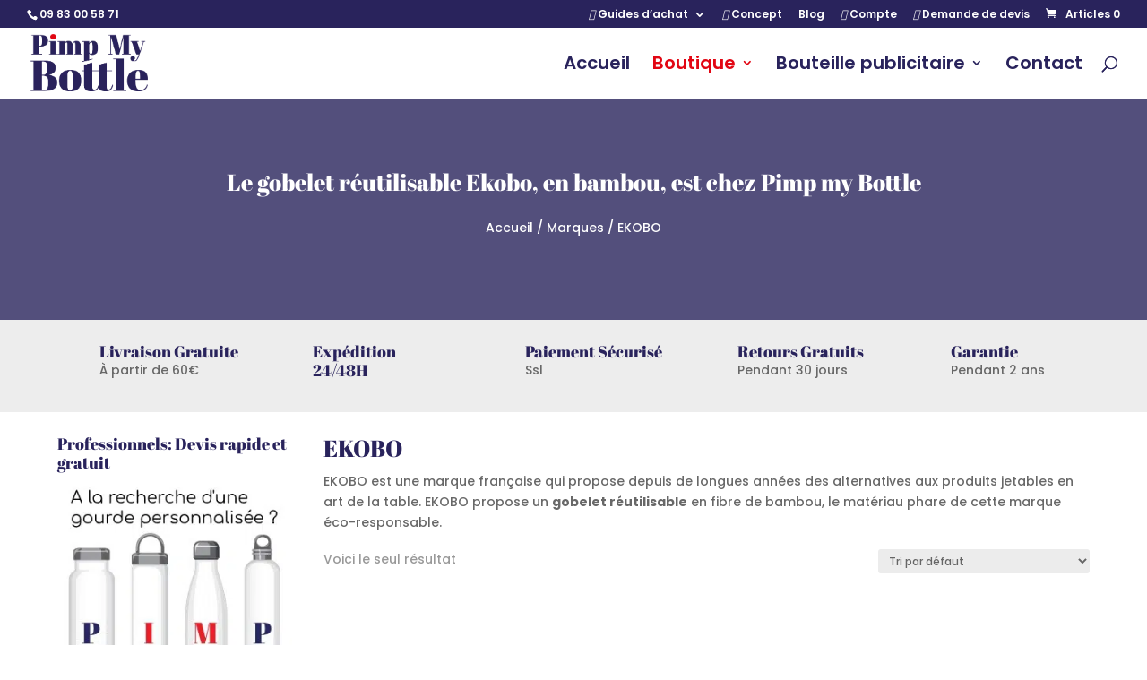

--- FILE ---
content_type: text/css; charset=utf-8
request_url: https://www.pimp-my-bottle.com/wp-content/cache/min/1/wp-content/plugins/yith-woocommerce-product-slider-carousel-premium/assets/css/product_slider_style.css?ver=1743663815
body_size: 841
content:
.general_container{margin-bottom:10px;margin-top:10px}.ywcps-wrapper .ywcps-nav-prev,.ywcps-wrapper .ywcps-nav-next{position:absolute;top:0;bottom:0;cursor:pointer;z-index:10}.ywcps-wrapper .ywcps-nav-prev{left:-50px;opacity:0;-webkit-transition:all 150ms ease-in-out 150ms;-moz-transition:all 150ms ease-in-out 150ms;-o-transition:all 150ms ease-in-out 150ms;transition:all 150ms ease-in-out 150ms}.ywcps-wrapper .ywcps-nav-next{right:-50px;opacity:0;-webkit-transition:all 150ms ease-in-out 150ms;-moz-transition:all 150ms ease-in-out 150ms;-o-transition:all 150ms ease-in-out 150ms;transition:all 150ms ease-in-out 150ms}.owl-prev,.owl-next{background:transparent!important}.owl-carousel .owl-item li{height:auto;width:100%;display:block}.owl-carousel .item{margin:0}.ywcps-wrapper:hover .ywcps-nav-prev{left:0;opacity:1}.ywcps-wrapper:hover .ywcps-nav-next{right:0;opacity:1}.ywcps-wrapper{position:relative}.ywcps-wrapper .owl-carousel .owl-stage-outer{overflow:visible}.ywcps-wrapper .owl-item li .product-action-button img{width:auto}.ywcps-wrapper .owl-item li.product{width:95%;margin-bottom:0}.ywcps-wrapper .ywcps-slider{overflow:hidden;position:relative}.woocommerce .ywcps-wrapper .owl-item li.product{padding-left:15px;padding-right:15px;width:95%}.woocommerce .ywcps-wrapper ul.products{padding-bottom:35px}.woocommerce .ywcps-wrapper ul.products li.product .onsale{position:absolute;top:5px;right:5px;z-index:5}.woocommerce .ywcps-wrapper ul.products li.product .tooltip{margin-top:5px}.woocommerce .ywcps-wrapper .ywcps-nav-prev #default_prev,.woocommerce .ywcps-wrapper .ywcps-nav-next #default_next{position:absolute;top:45%;border:1px solid;width:18px;height:29px;text-align:center;line-height:29px;background:#fff;color:#d9d9d9}.woocommerce .ywcps-wrapper .ywcps-nav-prev #default_prev{left:0;width:20px;height:30px;background:url(../../../../../../../../plugins/yith-woocommerce-product-slider-carousel-premium/assets/images/sx.png) no-repeat;background-position:center center}.woocommerce .ywcps-wrapper .ywcps-nav-next #default_next{right:0;width:20px;height:30px;background:url(../../../../../../../../plugins/yith-woocommerce-product-slider-carousel-premium/assets/images/dx.png) no-repeat;background-position:center center}.products_tabs.tabs-container>ul{list-style:none;padding:0;border:1px solid;border-left:0}.products_tabs.tabs-container ul:before{content:'';display:table}.products_tabs.tabs-container ul:after{content:'';display:table;clear:both}.products_tabs.tabs-container ul.tabs li{float:left;padding:10px 15px;border-left:1px solid;margin:0 0 -1px;border-color:inherit}.products_tabs.tabs-container>ul li:first-child{border-left:1px solid;border-left-color:inherit}.products_tabs.tabs-container>ul li:last-child{background-color:inherit}.products_tabs.tabs-container>ul li.active:last-child{border-right:1px solid;border-right-color:inherit}.products_tabs.tabs-container .panel{box-shadow:none;padding-bottom:10px;border:1px solid;border-top:none}.products_tabs.tabs-container .panel .ywcps-wrapper ul.products li.product{margin-bottom:0}.products_tabs.tabs-container .panel>h2{display:none}#ywcps_layout1 .ywcps-wrapper{position:relative}#ywcps_layout1 .products.ywcps_layout1{list-style:none}#ywcps_layout1 .ywcps-wrapper .ywcps-slider ul.products li.single_product{padding-left:15px;padding-right:15px;float:left;border:none}#ywcps_layout1 .ywcps-wrapper .ywcps-slider ul.products li.single_product .single_product_container{border:1px solid}#ywcps_layout1 .single_product_container .product_other_info{text-align:center}#ywcps_layout1 .single_product_container .product_other_info .product_name{min-height:73px;text-transform:uppercase;font-size:14px;padding-top:15px;border-top:1px solid;border-bottom:1px solid}#ywcps_layout1 .single_product_container .product_other_info .product_name a{text-decoration:none;border:none}#ywcps_layout1 .single_product_container .product_other_info .product_add_to_cart{display:block;min-height:42px;text-transform:uppercase;padding-top:8px;font-size:.7em;border:1px solid;line-height:30px}#ywcps_layout1 .single_product_container .product_other_info .product_add_to_cart .icon_add_to_cart{display:inline-block;width:30px;height:30px;background:url(../../../../../../../../plugins/yith-woocommerce-product-slider-carousel-premium/assets/images/icon_add_to_cart.png)no-repeat}#ywcps_layout1 .single_product_container .product_other_info .product_add_to_cart:hover .icon_add_to_cart{background:url(../../../../../../../../plugins/yith-woocommerce-product-slider-carousel-premium/assets/images/icon_add_to_cart_hover.png)no-repeat}#ywcps_layout1 a.added_to_cart.wc-forward{border:1px solid;text-transform:uppercase;font-size:12px;display:block}#ywcps_layout1 .ywcps-wrapper .ywcps-nav-prev #prev_tmp1,#ywcps_layout1 .ywcps-wrapper .ywcps-nav-next #next_tmp1{position:absolute;top:35%;width:18px;height:29px;text-align:center;line-height:29px;font-size:10px}#ywcps_layout1 .ywcps-wrapper .ywcps-nav-prev #prev_tmp1{left:0}#ywcps_layout1 .ywcps-wrapper .ywcps-nav-next #next_tmp1{right:0}#ywcps_layout2 .ywcps-wrapper .ywcps-slider{border:16px solid;z-index:10}#ywcps_layout2 .ywcps-wrapper .ywcps-slider ul.products{padding:0;margin:0}#ywcps_layout2 .ywcps-wrapper .ywcps-slider ul.products .owl-item{border-left:1px solid}#ywcps_layout2 .ywcps-wrapper .ywcps-slider ul.products li.single_product{padding:20px 15px 20px}#ywcps_layout2 .single_product_container .product_other_info{text-align:left}#ywcps_layout2 .single_product_container .product_other_info .product_name{min-height:73px;text-transform:uppercase;font-size:14px;padding-top:15px}#ywcps_layout2 .single_product_container .product_other_info .product_name a{text-decoration:none;border:none}#ywcps_layout2 .single_product_container .product_other_info .product_add_to_cart{text-transform:uppercase;font-size:12px;border:none;margin-top:-35px;padding:4px;min-height:26px}#ywcps_layout2 .single_product_container .product_other_info .product_add_to_cart:hover{border:1px solid}#ywcps_layout2 a.added_to_cart.wc-forward{border:none;text-transform:uppercase;padding:4px;font-size:12px;text-align:right}#ywcps_layout2 a.added_to_cart.wc-forward:hover{border:1px solid}#ywcps_layout2 .ywcps-wrapper .ywcps-nav-prev #prev_tmp2,#ywcps_layout2 .ywcps-wrapper .ywcps-nav-next #next_tmp2{position:absolute;top:50%;width:29px;height:49px}#ywcps_layout2 .ywcps-wrapper .ywcps-nav-prev #prev_tmp2{left:-29px;border:15px solid;border-right:none;border-bottom-left-radius:15px;border-top-left-radius:15px}#ywcps_layout2 .ywcps-wrapper .ywcps-nav-next #next_tmp2{right:-29px;border:15px solid;border-left:none;border-bottom-right-radius:15px;border-top-right-radius:15px}#ywcps_layout3 .ywcps-wrapper .ywcps-slider{border:2px solid;-webkit-border-radius:4px;-moz-border-radius:4px;border-radius:4px}#ywcps_layout3 .ywcps-wrapper .ywcps-slider ul.products{padding:0;margin:0}#ywcps_layout3 .ywcps-wrapper .ywcps-slider ul.products li.single_product .single_product_container{padding:20px 10px 20px}#ywcps_layout3 .single_product_container .product_other_info{text-align:center}#ywcps_layout3 .single_product_container .product_other_info .product_name{min-height:73px;margin-bottom:10px;color:#000;text-transform:uppercase;font-size:14px;padding-top:15px}#ywcps_layout3 .single_product_container .product_other_info .product_name a{text-decoration:none;border:none}#ywcps_layout3 .single_product_container .product_other_info .product_add_to_cart{text-transform:uppercase;font-size:12px;margin-top:-35px;padding:8px;min-height:26px;border:1px solid;-webkit-border-radius:4px;-moz-border-radius:4px;border-radius:4px}#ywcps_layout3 a.added_to_cart.wc-forward{border:none;text-transform:uppercase;padding:8px;font-size:12px;text-align:right;-webkit-border-radius:4px;-moz-border-radius:4px;border-radius:4px;margin-top:20px}#ywcps_layout3 .ywcps-wrapper .ywcps-nav-prev,#ywcps_layout3 .ywcps-wrapper .ywcps-nav-next{position:absolute;top:45%;text-align:center;width:46px;height:54px;border:1px solid;-webkit-border-radius:4px;-moz-border-radius:4px;border-radius:4px}#ywcps_layout3 .ywcps-wrapper:hover .ywcps-nav-prev{left:-22px;opacity:1}#ywcps_layout3 .ywcps-wrapper:hover .ywcps-nav-next{right:-22px;opacity:1}#ywcps_layout3 .ywcps-wrapper .ywcps-nav-prev #prev_tmp3,#ywcps_layout3 .ywcps-wrapper .ywcps-nav-next #next_tmp3{margin-top:18px}

--- FILE ---
content_type: text/css; charset=utf-8
request_url: https://www.pimp-my-bottle.com/wp-content/cache/min/1/wp-content/themes/Divi-Community/style.css?ver=1743663815
body_size: 1072
content:
.dc-centrer-verticalement{display:flex;flex-direction:column;justify-content:center;display:-webkit-box;display:-webkit-flex;display:-moz-box;display:-ms-flexbox;-webkit-box-orient:vertical;-webkit-box-direction:normal;-webkit-flex-direction:column;-moz-box-orient:vertical;-moz-box-direction:normal;-ms-flex-direction:column;-webkit-box-pack:center;-webkit-justify-content:center;-moz-box-pack:center;-ms-flex-pack:center}@media only screen and (max-width :980px){.dc-inverser-colonnes--section .dc-inverser-colonnes--ligne{display:-webkit-flex;display:-ms-flex;display:flex;-webkit-flex-direction:column-reverse;-ms-flex-direction:column-reverse;flex-direction:column-reverse}}.et_mobile_menu{margin-left:-30px;padding:5%;width:calc(100% + 60px)}.mobile_nav.opened .mobile_menu_bar:before{content:"\4d"}.et_pb_contact_right p input{max-width:50px}sup,sub{font-size:70%}.et_full_width_page.woocommerce-page ul.products li.product:nth-child(4n+1),.et_left_sidebar.woocommerce-page #main-content ul.products li.product:nth-child(3n+1),.et_right_sidebar.woocommerce-page #main-content ul.products li.product:nth-child(3n+1){clear:none}.et-db #et-boc .et-l .et_pb_row{width:90%;max-width:100%}.tax-product_cat .et_section_regular_header{background-color:rgba(41,35,92,.8)!important;background-blend-mode:overlay}.woocommerce-breadcrumb{color:#fff!important}.woocommerce-breadcrumb a{color:#fff!important}.woocommerce ul.products li.product .woocommerce-loop-category__title,.woocommerce ul.products li.product .woocommerce-loop-product__title,.woocommerce ul.products li.product h3{font-size:20px;text-align:center}.woocommerce ul.products li.product .price,.woocommerce ul.products li.product .price del,.woocommerce-page ul.products li.product .price,.woocommerce-page ul.products li.product .price del{text-align:center}.product_attribute{text-align:center;line-height:16px}.single-product #main-content>.container{max-width:none;width:100%;padding-top:0!important}.single-product .summary .price{color:#666!important}.single-product .cart,.yith-ywraq-add-to-quote{display:inline-block;vertical-align:middle;margin:24px 0 39px}.single-product .woocommerce-Price-amount{font-weight:700}.related,.up-sells{background:#f7f7f7!important;margin:0!important;padding:20px 5% 0}.single-product #left-area{padding-bottom:0!important}.related ul.products{margin:0!important}.et_section_product_header{background-color:#29235c!important;background-blend-mode:multiply}.woocommerce-product-details__short-description{padding-top:15px}.woocommerce-page div.product p.price{padding-top:20px}.et-db #et-boc .et-l .et_pb_widget ul li{list-style-type:none;margin:0;line-height:16px}.product .related h2,.product .up-sells h2{text-align:center}.et_pb_slide{height:500px}.et-pb-controllers{bottom:0!important}.et-pb-controllers a{background:rgba(0,0,0,.2)}.et-pb-controllers .et-pb-active-control{background:#0BA6EE}.et-pb-arrow-prev,.et-pb-arrow-next{color:#0c71c3}.et_brand{padding:0!important;margin:0!important;margin-top:30px!important}.woocommerce .products ul,.woocommerce ul.products{margin:0!important}.woocommerce-product-gallery{margin-left:5%;width:43%}.woocommerce div.product div.summary{width:50%}.et_reduce_padding{padding:0!important}#left-area ul{list-style:none}.woocommerce ul.products li.product .button{display:none}#menu-item-231748 .sub-menu a{font-size:14px!important;line-height:14px}.et_full_width_page.woocommerce-page ul.products li.product:nth-child(4n){margin-right:3.8%!important}.woocommerce input.button[name="update_raq"]{color:#fff}.et_full_width_page.woocommerce-page ul.products li.product.last{margin-right:0!important}.et_pb_blurb h4 a{color:#29235c!important}.woocommerce-product-details__short-description ul{padding-left:0!important;padding-bottom:10px!important}.woocommerce-page div.product div.images{width:35%}.woocommerce-page div.product form.cart{margin:7px 0 39px}.posted_in a{color:rgb(12,113,195)!important}.woocommerce-page div.product .gallery_2 div.images{width:100%}.gallery_2 .woocommerce-product-gallery{display:flex}.gallery_2 .woocommerce-product-gallery .flex-control-thumbs{order:-10}.woocommerce div.product .gallery_2 div.images .flex-control-thumbs li{width:100%;padding-top:0;padding-bottom:5px}.woocommerce div.product .gallery_2 div.images .flex-control-thumbs{margin:0 15px 0 0}#wc-stripe-payment-request-button-separator{display:none!important}#wc-stripe-payment-request-button{margin-bottom:20px}#left-area ul{line-height:20px}.fiche_button{margin:4px 0 39px!important;vertical-align:middle}.woocommerce .cart .bundle_button button.single_add_to_cart_button,.woocommerce .cart a.single_add_to_cart_button{display:inline-block!important}@media screen and (max-width:980px){.gallery_2 .woocommerce-product-gallery{margin:0!important}}@media screen and (max-width:768px){.woocommerce-product-gallery{margin:0!important}.woocommerce div.product div.summary{width:100%;margin:0;padding:5%}.woocommerce-page div.product div.images{width:100%}}.yith-ywraq-add-to-quote{margin-top:5px}.woocommerce div.product div.bundled_product_images{width:10%!important}div.bundled_product_summary:not(.thumbnail_hidden) .details{width:90%!important;position:relative}.bundled_item_cart_content .label{display:none!important}.bundled_item_cart_content,.bundled_product_summary{margin-bottom:0!important;padding-bottom:0!important;border:0!important}.bundled_product_permalink{display:none!important}.bundled_product_optional_checkbox{visibility:hidden;position:absolute;left:0;top:0}.bundled_product_optional_checkbox>*{visibility:visible}.bundle_error{display:none!important}.attribute_value_static{display:none!important}.bundled_item_cart_details .woocommerce-variation-availability,.reset_bundled_variations{display:none!important}.bundle_data{margin-top:0!important}.variable-items-wrapper{padding-bottom:0!important}

--- FILE ---
content_type: text/css; charset=utf-8
request_url: https://www.pimp-my-bottle.com/wp-content/et-cache/global/et-divi-customizer-global.min.css?ver=1734971437
body_size: 263
content:
mark{background-color:white;color:black;display:none}.woocommerce table.shop_attributes td p{margin:0;padding:2px 0}.woocommerce span.onsale,.woocommerce-page span.onsale{background:#E21E11!important}.woocommerce #respond input#submit,.woocommerce-page #respond input#submit,.woocommerce #content input.button,.woocommerce-page #content input.button,.woocommerce-message,.woocommerce-error,.woocommerce-info{background:#29235c!important}#top-menu li .menu-item-has-children>a:first-child{}.nav li li{position:relative;line-height:0.75em!important}#top-menu li .menu-item-has-children>a:first-child{}#top-menu li.mega-menu>ul{position:absolute!important;left:0!important;width:100%}li.mega-menu li>a{font-weight:300;font-size:14px!important}#top-menu li.mega-menu>ul>li:nth-of-type(5n){clear:none}#top-menu li.mega-menu>ul>li:nth-of-type(6n){clear:none}#top-menu li.mega-menu>ul>li{width:20%;margin:0}.woocommerce .widget_price_filter .ui-slider .ui-slider-range{background-color:#29235c}.woocommerce .widget_price_filter .ui-slider .ui-slider-handle{background-color:#E20613}.woocommerce a.button{color:#ffffff}.btn-appel-action a{background-color:#E20613;border-radius:20px;padding:10px 10px!important;color:#ffffff!important}#top-menu li a:hover{opacity:1!important}.menu-cta a{background-color:#E20613;padding:8px!important;border-radius:25px;text-align:center;color:#fff!important}.menu-cta a:hover{background-color:#AF0E1E;color:white!important}#main-header.et-fixed-header .menu-cta a{color:#fff!important}@media only screen and (max-width:980px){.menu-cta a{background-color:#bbb252}}.centrer-verticalement{display:flex;flex-direction:column;justify-content:center;display:-webkit-box;display:-webkit-flex;display:-moz-box;display:-ms-flexbox;-webkit-box-orient:vertical;-webkit-box-direction:normal;-webkit-flex-direction:column;-moz-box-orient:vertical;-moz-box-direction:normal;-ms-flex-direction:column;-webkit-box-pack:center;-webkit-justify-content:center;-moz-box-pack:center;-ms-flex-pack:center}